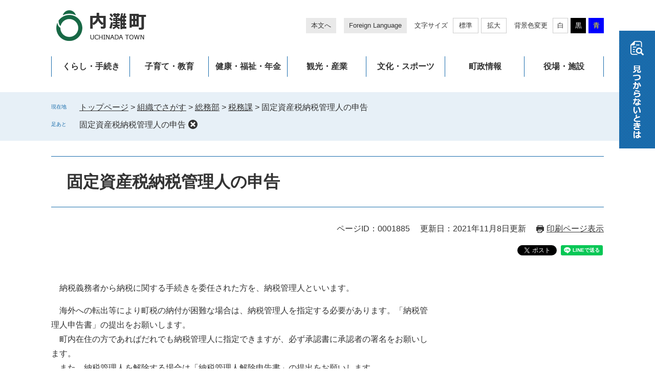

--- FILE ---
content_type: text/html
request_url: https://www.town.uchinada.lg.jp/soshiki/zeimu/1885.html
body_size: 21599
content:
<?xml version="1.0" encoding="utf-8" standalone="no"?>
<!DOCTYPE html PUBLIC "-//W3C//DTD XHTML 1.0 Transitional//EN" "http://www.w3.org/TR/xhtml1/DTD/xhtml1-transitional.dtd">
<html xmlns="http://www.w3.org/1999/xhtml" xml:lang="ja" lang="ja">
<head>
	<!-- Google tag (gtag.js) -->
<script type="text/JavaScript" async src="https://www.googletagmanager.com/gtag/js?id=G-SK2NV9B8MB"></script>
<script type="text/JavaScript">
  window.dataLayer = window.dataLayer || [];
  function gtag(){dataLayer.push(arguments);}
  gtag('js', new Date());
  gtag('config', 'G-SK2NV9B8MB');
  gtag('config', 'UA-21579268-1');
</script>
	<meta http-equiv="X-UA-Compatible" content="IE=edge" />
	<meta http-equiv="Content-Type" content="text/html; charset=utf-8" />
	<meta http-equiv="Content-Language" content="ja" />
	<meta http-equiv="Content-Style-Type" content="text/css" />
	<meta http-equiv="Content-Script-Type" content="text/javascript" />
	<meta name="keywords" content="内灘,内灘町,土地,家屋,固定資産,不動産,納税,納税管理人," />
	<meta name="description" content="石川県河北郡内灘町の公式ホームページ。内灘町からのお知らせ、イベント案内、手続き・申請・業務案内、役場・施設などさまざまな情報をお知らせ。" />
	
	<meta name="viewport" content="width=device-width, initial-scale=1.0" />
	<title>固定資産税納税管理人の申告 - 内灘町公式ホームページ</title>
	<link rel="shortcut icon" href="/favicon.ico" type="image/vnd.microsoft.icon" />
<link rel="icon" href="/favicon.ico" type="image/vnd.microsoft.icon" />
<link rel="apple-touch-icon" href="/apple-touch-icon.png" />
<link rel="stylesheet" type="text/css" media="print" href="/ssi/css/print.css" />
<script type="text/javascript" src="/ssi/js/escapeurl.js"></script>
<script type="text/javascript" src="/ssi/js/jquery.js"></script>
<script type="text/javascript" src="/ssi/js/jquery-migrate.js"></script>
<script type="text/javascript" src="/ssi/js/common.js"></script>
<script type="text/javascript" src="/ssi/js/s-google.js"></script>
<script type="text/javascript" src="/ssi/js/search-open-page-id.js"></script>
<script type="text/javascript" src="/ssi/js/search-trend.js"></script>
<script type="text/javascript" src="/ssi/js/last-page-parts-load-1.js"></script>
<script type="text/javascript" src="/ssi/js/footstep.js"></script>
<link rel="stylesheet" type="text/css" href="/ssi/css/footstep.css" />
	<style type="text/css" media="all">
		@import url("/ssi/css/detail.css");
	</style>
	
</head>
<body>

<div id="fb-root"></div>
<script type="text/javascript" async defer crossorigin="anonymous" src="https://connect.facebook.net/ja_JP/sdk.js#xfbml=1&amp;version=v10.0" nonce="XpGfALhr"></script>
<!-- レコメンドここから -->
<script type="text/javascript" src="/ssi/js/recommend.js"></script>
<iframe style="display:none;" id="oProxy" src="https://wwwc.netcrew-analysis.jp/recommend/proxy.html" title="レコメンド情報"></iframe>
<!-- レコメンドここまで -->
<div class="detail side2">
	<!-- コンテナここから -->
	<div id="container">
		<span class="hide" id="pagetop">ページの先頭です。</span>
		<span class="hide"><a href="#skip">メニューを飛ばして本文へ</a></span>

		<!-- ヘッダここから -->
		<div id="header">
			<div id="spm_wrap"><div id="spm_wrap_box"><button type="button" id="spm_menu"><span class="hide">メニュー</span></button><button type="button" id="spm_search"><span class="hide">検索</span></button></div></div>
<div id="header_box" class="floating_header">
	<!-- header2ここから -->
	<div id="header2">
		<div id="he_left">
			<div id="logo"><a href="/"><img src="/img/common/logo.png" alt="内灘町公式ホームページ" width="180" height="64" /></a></div>
		</div>
		<div id="he_right">
			<noscript><p>JavaScriptが無効のため、文字の大きさ・背景色を変更する機能を使用できません。</p></noscript>
			<!-- リンクここから -->
			<ul id="header_link">
				<li class="h_main"><a href="#skip">本文へ</a></li><!--
				--><li class="h_lang"><a href="/soshiki/soumu/5903.html" lang="en">Foreign Language</a></li><!--
				--><li class="h_support">
					<dl id="moji_size"><!-- 文字の大きさ変更ここから -->
						<dt>文字サイズ</dt><!--
						--><dd><a id="moji_default" href="javascript:fsc('default');" title="文字サイズを標準にする">標準</a></dd><!--
						--><dd><a id="moji_large" href="javascript:fsc('larger');" title="文字サイズを拡大する">拡大</a></dd>
					<!-- 文字の大きさ変更ここまで --></dl><!--
					--><dl id="haikei_color"><!-- 背景の変更ここから -->
						<dt>背景色変更</dt><!--
						--><dd><a id="haikei_white" href="javascript:SetCss(1);" title="背景色を白色に変更する">白</a></dd><!--
						--><dd><a id="haikei_black" href="javascript:SetCss(2);" title="背景色を黒色に変更する">黒</a></dd><!--
						--><dd><a id="haikei_blue"  href="javascript:SetCss(3);" title="背景色を青色に変更する">青</a></dd>
					<!-- 背景の変更ここまで --></dl>
				</li>
			</ul>
			<!-- リンクここまで -->
			<!-- グローバルメニュー全体ここから -->
<div id="top_search">
	<div id="top_search_box">
		<div id="header_link_home">
			<a href="/"><img src="/img/common/logo_floating.png" alt="内灘町公式ホームページ" width="140" height="48" /></a>
		</div>
		<!-- グローバルメニューここから -->
		<div id="gnav_wrap">
			<ul id="gnav">
				<li id="gnav1" class="pulldown_box">
					<div class="p_menu_ttl">
						<a href="/life/1/">くらし・手続き</a>
					</div>
					<div class="p_menu_box">
						<ul>
							<li><a href="/life/1/1/">住民票・戸籍・証明</a></li>
							<li><a href="/life/1/2/">防災</a></li>
							<li><a href="/life/1/3/">消防・救急</a></li>
							<li><a href="/life/1/4/">生活環境</a></li>
							<li><a href="/life/1/5/">道路・公園</a></li>
							<li><a href="/life/1/6/">税金</a></li>
							<li><a href="/life/1/7/">ごみ・リサイクル・衛生</a></li>
							<li><a href="/life/1/8/">上下水道</a></li>
							<li><a href="/life/1/9/">地域コミュニティ</a></li>
							<li><a href="/life/1/10/">墓地</a></li>
						</ul>
					</div>
				</li>
				<li id="gnav2" class="pulldown_box">
					<div class="p_menu_ttl">
						<a href="/life/2/">子育て・教育</a>
					</div>
					<div class="p_menu_box">
						<ul>
							<li><a href="/life/2/11/">出産・子育て</a></li>
							<li><a href="/life/2/12/">保育・教育</a></li>
						</ul>
					</div>
				</li>
				<li id="gnav3" class="pulldown_box">
					<div class="p_menu_ttl">
						<a href="/life/3/">健康・福祉・年金</a>
					</div>
					<div class="p_menu_box">
						<ul>
							<li><a href="/life/3/13/">新型コロナウイルス感染症</a></li>
							<li><a href="/life/3/14/">健康</a></li>
							<li><a href="/life/3/15/">福祉</a></li>
							<li><a href="/life/3/16/">保険・年金</a></li>
							<li><a href="/life/3/17/">医療</a></li>
						</ul>
					</div>
				</li>
				<li id="gnav4" class="pulldown_box">
					<div class="p_menu_ttl">
						<a href="/life/4/">観光・産業</a>
					</div>
					<div class="p_menu_box">
						<ul>
							<li><a href="/life/4/18/">観光・特産</a></li>
							<li><a href="/life/4/19/">移住・定住</a></li>
							<li><a href="/life/4/20/">入札・契約</a></li>
							<li><a href="/life/4/21/">産業</a></li>
						</ul>
					</div>
				</li>
				<li id="gnav5" class="pulldown_box">
					<div class="p_menu_ttl">
						<a href="/life/5/">文化・スポーツ</a>
					</div>
					<div class="p_menu_box">
						<ul>
							<li><a href="/life/5/22/">生涯学習・スポーツ</a></li>
							<li><a href="/life/5/23/">文化</a></li>
						</ul>
					</div>
				</li>
				<li id="gnav6" class="pulldown_box">
					<div class="p_menu_ttl">
						<a href="/life/6/">町政情報</a>
					</div>
					<div class="p_menu_box">
						<ul>
							<li><a href="/life/6/24/">ようこそ町長室へ</a></li>
							<li><a href="/life/6/25/">議会</a></li>
							<li><a href="/life/6/26/">内灘町について</a></li>
							<li><a href="/life/6/27/">統計情報</a></li>
							<li><a href="/life/6/28/">広報・広聴</a></li>
							<li><a href="/life/6/29/">財政</a></li>
							<li><a href="/life/6/30/">人事・採用・職員</a></li>
							<li><a href="/life/6/31/">選挙</a></li>
							<li><a href="/life/6/32/">行政</a></li>
							<li><a href="/life/6/34/">デジタル化推進</a></li>
						</ul>
					</div>
				</li>
				<li id="gnav7" class="pulldown_box">
					<div class="p_menu_ttl">
						<a href="/soshiki/">役場・施設</a>
					</div>
				</li>
			</ul>
		</div>
		<!-- グローバルメニューここまで -->
	</div>
</div>
<!-- グローバルメニュー全体ここまで -->
		</div>
	</div>
	<!-- header2ここまで -->
</div>
<div id="mitsukaranai_menu">
	<div id="mitsukaranai_menu_btn">
		<a href="javascript:void(0)" onclick="javascript:return false;" onkeypress="javascript:return false;" id="mitsukaranai_menu_open"><img src="/img/common/btn_search.png" alt="見つからないときは" width="70" height="230" /></a>
	</div>
	<div id="mitsukaranai_menu_box">
		<div id="mitsukaranai_menu_box2">
			<!-- キーワード検索ここから -->
			<div id="top_search_keyword_wrap">
				<!-- 検索ここから -->
				<div id="top_search_keyword">
					<div class="search_ttl">キーワード検索</div>
					<!-- Googleカスタム検索ここから -->
					<form action="/search.html" method="get" id="cse-search-box" name="cse-search-box">
						<input type="hidden" name="cx" value="6518ef593fd850c7c" /><!--
						--><input type="hidden" name="cof" value="FORID:11" /><!--
						--><input type="hidden" name="ie" value="UTF-8" /><!--
						--><label for="tmp_query"><span class="hide">Googleカスタム検索</span></label><!--
						--><input type="text" name="q" value="" id="tmp_query" /><!--
						--><input type="submit" value="検索" id="submit" name="sa" />
					</form>
					<script type="text/javascript" src="https://www.google.com/coop/cse/brand?form=cse-search-box"></script>
					<!-- Googleカスタム検索ここまで -->
				</div>
				<!-- 検索ここまで -->
				<!-- ページID検索ここから -->
				<div id="top_search_page_id">
					<div class="search_ttl">ページID検索</div>
					<div class="search_box_wrap">
						<div id="open_page_id_box">
							<label for="open_page_id"><span class="hide">ページIDを入力</span></label>
							<div id="open_page_id_form">
								<input type="text" id="open_page_id" name="open_page_id" value="" /><!--
								--><input type="submit" value="表示" id="open_page_id_submit" name="open_page_id_submit" onclick="javascript:search_open_page_id();" onkeypress="javascript:search_open_page_id();" />
							</div>
							<div id="open_page_id_message"></div>
						</div>
						<div class="search_about_link">
							<a href="#">ページID<br />検索とは</a>
						</div>
					</div>
				</div>
				<!-- ページID検索ここまで -->
			</div>
			<!-- キーワード検索ここまで -->
			<!-- 注目ワードここから -->
			<div id="search_trend_word_wrap">
				<div id="search_trend_word">
					<div id="search_trend_word_ttl"><span>注目ワード</span></div>
					<p>ふるさと納税
空き家バンク
移住定住促進
防災行政無線「アラートQ」</p>
				</div>
			</div>
			<!-- 注目ワードここまで -->
			<!-- 検索メニューここから -->
			<div id="top_search_menu_list">
				<ul>
					<li class="icon_soshiki"><a href="/soshiki/">組織でさがす</a></li>
					<li class="icon_calendar"><a href="/calendar/">カレンダーでさがす</a></li>
					<li class="icon_faq"><a href="/life/sub/8/">ご意見・ご要望</a></li>
				</ul>
			</div>
			<!-- 検索メニューここまで -->
			<!-- 検索メニュー2ここから -->
			<div id="top_search_menu_list2">
				<ul>
					<li><a href="/life/3/17/68/"><img src="/img/common/img_search_kyujitsu.jpg" alt="休日当番医の画像" width="200" height="100" /><span>休日当番医</span></a></li>
					<li><a href="/site/bosai/"><img src="/img/common/img_search_bosai.jpg" alt="防災・災害情報の画像" width="200" height="100" /><span>防災・災害情報</span></a></li>
					<li><a href="https://fire.city.kanazawa.ishikawa.jp/uchinada/index.html" target="_blank"><img src="/img/common/img_search_dispatch.jpg" alt="消防出動状況の画像" width="200" height="100" /><span>消防出動状況</span></a><span class="external_link_text">＜外部リンク＞</span></li>
					<li><a href="http://www6.town.uchinada.lg.jp/webapps/www/camera_system/index.jsp" target="_blank"><img src="/img/common/img_search_live.jpg" alt="ライブカメラの画像" width="200" height="100" /><span>ライブカメラ</span></a><span class="external_link_text">＜外部リンク＞</span></li>
				</ul>
			</div>
			<!-- 検索メニュー2ここまで -->
			<button type="button" id="mitsukaranai_menu_close"><span>とじる</span></button>
		</div>
	</div>
</div>
		</div>
		<!-- ヘッダここまで -->

		<!-- ぱんくずナビここから -->
		<div id="pankuzu_wrap">
			<!-- [[pankuzu_start]] -->
			<div class="pankuzu">
				<span class="icon_current">現在地</span>
				<span class="pankuzu_class pankuzu_class_top"><a href="/">トップページ</a></span>
				<span class="pankuzu_mark"> &gt; </span>
				<span class="pankuzu_class"><a href="/soshiki/">組織でさがす</a></span>
				<span class="pankuzu_mark"> &gt; </span>
				<span class="pankuzu_class"><a href="/soshiki/2.html">総務部</a></span>
				<span class="pankuzu_mark"> &gt; </span>
				<span class="pankuzu_class"><a href="/soshiki/zeimu/">税務課</a></span>
				<span class="pankuzu_mark"> &gt; </span>
				<span class="pankuzu_class pankuzu_class_current">固定資産税納税管理人の申告</span>
			</div>
			<!-- [[pankuzu_end]] -->
			<!-- [[pankuzu2_start]] --><!-- [[pankuzu2_end]] -->
			<!-- [[pankuzu_life_start]] --><!-- [[pankuzu_life_end]] -->
		</div>
		<!-- ぱんくずナビここまで -->

		<div id="mymainback_header">
			<div id="main_header">
				<h1>固定資産税納税管理人の申告</h1>
			</div>

			<div id="content_header">
				<div>
					<span class="open_page_id">ページID：0001885</span>
					<span class="date">更新日：2021年11月8日更新</span>
					<span class="link_print"><a id="print_mode_link" href="javascript:print_normal();">印刷ページ表示</a></span>
				</div>
				<div class="sns_button_wrap">
	<div class="sns_button_tw"><a href="https://twitter.com/share" class="twitter-share-button">Tweet</a><span class="external_link_text">＜外部リンク＞</span><script type="text/javascript">!function(d,s,id){var js,fjs=d.getElementsByTagName(s)[0],p=/^http:/.test(d.location)?'http':'https';if(!d.getElementById(id)){js=d.createElement(s);js.id=id;js.src=p+'://platform.twitter.com/widgets.js';fjs.parentNode.insertBefore(js,fjs);}}(document, 'script', 'twitter-wjs');</script></div>
	<div class="sns_button_fb"><script type="text/javascript">document.write('<div class="fb-like" data-href="'+htmlspecialchars_URL(location.href)+'" data-layout="button" data-action="like" data-size="small" data-show-faces="false" data-share="true"></div>');</script></div>
	<div class="sns_button_ln"><script type="text/javascript">document.write('<div class="line-it-button" data-lang="ja" data-type="share-a" data-ver="3" data-url="'+htmlspecialchars_URL(location.href)+'" data-color="default" data-size="small" data-count="false" style="display: none;"></div>');</script><script type="text/javascript" src="https://www.line-website.com/social-plugins/js/thirdparty/loader.min.js" async="async" defer="defer"></script></div>
</div>
			</div>
		</div>

		<div id="mymainback">

			<!-- メインここから -->
			<div id="main">
				<div id="main_a">
					<hr class="hide" />
					<p class="hide" id="skip">本文</p>

					<!-- main_bodyここから -->
					<div id="main_body">

						
						<div class="detail_free" ><p class="line3">　納税義務者から納税に関する手続きを委任された方を、納税管理人といいます。</p>

<p class="line3">　海外への転出等により町税の納付が困難な場合は、納税管理人を指定する必要があります。「納税管理人申告書」の提出をお願いします。<br />
　町内在住の方であればだれでも納税管理人に指定できますが、必ず承認書に承認者の署名をお願いします。<br />
　また、納税管理人を解除する場合は「納税管理人解除申告書」の提出をお願いします。</p>

<p class="line3">&nbsp;</p>

<pre><a href="/uploaded/attachment/3902.pdf">納税管理人申告書 [PDFファイル／34KB]</a> 
</pre>

<p><a href="/uploaded/attachment/3898.pdf">納税管理人解除申告書 [PDFファイル／22KB]</a></p>
</div>

<div id="section_footer">
	<div id="section_footer_ttl"><h2>このページに関するお問い合わせ先</h2></div>
	<div id="section_footer_detail">
		<span class="sf_name"><a href="/soshiki/zeimu/">税務課</a></span><span class="sf_name2">固定資産税担当</span><br />
		<span class="sf_zip">〒920-0292</span><span class="sf_address">石川県河北郡内灘町字大学1丁目2番地1</span><br />
		<span class="sf_tel">Tel：076-286-6706</span>
		<span class="sf_fax">Fax：076-286-6709</span>
		<div class="sf_email"><a href="https://www.town.uchinada.lg.jp/form/detail.php?sec_sec1=3&amp;inq=03&lif_id=1885">メールでのお問い合わせはこちら</a></div>
	</div>
</div>
<div class="pdf_download">
	<div class="pdf_img"><a href="https://get.adobe.com/jp/reader/"><img src="/uploaded/library/get_adobe_reader.png" width="158" height="39" alt="Adobe Reader" /></a><span class="external_link_text">＜外部リンク＞</span></div>
	<div class="tenpu_txt">
		PDF形式のファイルをご覧いただく場合には、Adobe社が提供するAdobe Readerが必要です。<br />
		Adobe Readerをお持ちでない方は、バナーのリンク先からダウンロードしてください。（無料）
	</div>
</div>
<!-- [[add-template-windowsmediaplayer]] -->


						
						

					</div>
					<!-- main_bodyここまで -->

				</div>
			</div>
			<!-- メインここまで -->
			<hr class="hide" />

			<!-- サイドバー1ここから -->
			<!-- サイドバー1ここまで -->

			<!-- サイドバー2ここから -->
			<div id="sidebar2">

				<!-- レコメンドここから -->
				<div id="recommend_tag" style="display: none;">
					<div id="sidebar_recommend">
						<div id="recommend_title"><h2><span>このページを見ている人は</span><span>こんなページも見ています</span></h2></div>
						<!-- [[recommend_tag]] -->
					</div>
				</div>
				<!-- レコメンドここまで -->

				<!-- AIレコメンドここから -->
				<!-- AIレコメンドここまで -->

			</div>
			<!-- サイドバー2ここまで -->

		</div><!-- 3カラム終わり -->

		<!-- フッタここから -->
		<div id="footer">
			<div id="footer_link_pagetop">
	<a href="#pagetop"><img src="/img/common/btn_pagetop.png" alt="このページの先頭へ" width="100" height="68" /></a>
</div>
			<div id="footer_box_bg">
	<div id="footer_box">
		<!-- フッターメニューここから -->
		<div id="footer_link">
	<ul>
		<li><a href="/sitemap.html">サイトマップ</a></li>
		<li><a href="/soshiki/soumu/5907.html">著作権について</a></li>
		<li><a href="/soshiki/soumu/5908.html">免責事項</a></li>
		<li><a href="/soshiki/soumu/5909.html">情報セキュリティーポリシー</a></li>
	</ul>
</div>
		<!-- フッターメニューここまで -->
		<div id="author_info">
			<div id="footer_bnr_sdgs">
				<img src="/img/common/bnr_sdgs.png" alt="内灘町はSDGｓに取り組んでいます。" width="190" height="70" />
			</div>
			<div id="author_box">
				<div id="author_name">
					<span class="f_author">内灘町役場</span>
					<span class="f_number">法人番号3000020173657</span>
				</div>
				<div class="f_address">〒920-0292　石川県河北郡内灘町字大学1丁目2番地1</div>
				<div class="f_contact"><span>Tel : 076-286-1111</span>
<span>Fax : 076-286-0617</span></div>
				<div class="f_detail">開庁時間：午前8時30分から午後5時15分<br />
閉庁日：土曜日・日曜日・祝日・年末年始（12月29日から翌年の1月3日）</div>
			</div>
			<ul>
				<li class="icon_mail"><a href="/ques/questionnaire.php?openid=4">メールでのお問い合わせ</a></li>
				<li class="icon_tel"><a href="/soshiki/">役場・施設への連絡先一覧</a></li>
			</ul>
		</div>
		<div id="copyright"><p lang="en">Copyright UCHINADA Town All Rights Reserved</p></div>
	</div>
</div>
		</div>
		<!-- フッタここまで -->

	</div>
	<!-- コンテナここまで -->
</div>


</body>
</html>

--- FILE ---
content_type: text/css
request_url: https://www.town.uchinada.lg.jp/ssi/css/parts.css
body_size: 55432
content:
@charset "utf-8";

/********** 1 共通 **********/

/* float clear */
.cf::before,
.cf::after {
	content: "";
	display: table;
}
.cf::after {
	clear: both;
}
/* For IE 6/7 (trigger hasLayout) */
.cf {
	zoom: 1;
}

/* スマートフォン用 */
#viewPCMode {
	display: none;
}
#sp_page_index_link_wrap {
	display: none;
}
#spm_wrap {
	display: none;
}
.sp_button {
	display: none;
}

/* レスポンシブアコーディオン用 */
.acc_title + input {
	display: none;
}
.acc_icon {
	display: none;
}

/* 隠す */
.hide {
	display: block;
	width: 0px;
	height: 0px;
	margin: 0px;
	padding: 0px;
	clip: rect(0,0,0,0);
	overflow: hidden;
}
hr.hide {
	border: none;
}

/* Googlemap */
.gglmap {
	position: relative;
	padding-top: 30px;
	padding-bottom: 56.25%;
	height: 0px;
	overflow: hidden;
}
.gglmap iframe,
.gglmap object,
.gglmap embed {
	position: absolute;
	top: 0px;
	left: 0px;
	width: 100%;
	height: 100%;
}

/* iOSでのボタンデザインをリセット */
input[type="button"],
input[type="submit"],
button {
	-webkit-appearance: none;
	   -moz-appearance: none;
		appearance: none;
	border-radius: 0;
	cursor: pointer;
	color: inherit;
	font-weight: normal;
	font-style: normal;
}

/* telリンク無効 */
.open_page_id a[href^="tel:"],
.f_number a[href^="tel:"] {
	text-decoration: none !important;
	color: currentColor !important;
	pointer-events: none !important;
}

/* 承認枠 */
#approval_table {
	font-size: 1.4rem;
}

/********** 2 基本設定 **********/

/* フォント */
body,
button,
input[type="button"],
input[type="submit"],
input[type="text"],
textarea,
select {
	font-family: Meiryo, メイリオ, 'Hiragino Kaku Gothic ProN', 'ヒラギノ角ゴ ProN W3', Osaka, 'MS PGothic', sans-serif;
	font-size: 1.6rem;
	line-height: 1.5;
}
em {
	font-family: 'Hiragino Kaku Gothic ProN', 'ヒラギノ角ゴ ProN W3', Osaka, 'MS PGothic', sans-serif;
}

.mincho {
	font-family: '游明朝', 'Yu Mincho', '游明朝体', 'YuMincho', 'ヒラギノ明朝 Pro W3', 'Hiragino Mincho Pro', 'HiraMinProN-W3', serif;
}

/* 基本の文字色 */
body {
	color: #333333;
}

/* リンク */
a:link {
	color: #333333;
	text-decoration: underline;
}
a:visited {
	color: #551a8b;
	text-decoration: underline;
}
a:active {
	color: #333333;
	text-decoration: none;
}
a:hover,
a:focus {
	color: #333333;
	text-decoration: none;
}

a img {
	border: none;
	-webkit-transition: opacity 0.5s;
	-o-transition: opacity 0.5s;
	transition: opacity 0.5s;
}
a:hover img,
a:focus img {
	opacity: 0.7;
}

button,
input[type="button"],
input[type="submit"] {
	-webkit-transition: opacity 0.5s;
	-o-transition: opacity 0.5s;
	transition: opacity 0.5s;
}
button:hover,
button:focus,
input[type="button"]:hover,
input[type="button"]:focus,
input[type="submit"]:hover,
input[type="submit"]:focus {
	opacity: 0.7;
}

/* 外部リンク */
.external_link_text {
	display: none;
}

/* 基本タグ */
p {
	margin: 1em 0px;
	word-wrap: break-word;
	word-break: normal;
}

hr {
	clear: both;
}

/********** 3 ヘッダ **********/

/* ヘッダ */
#header2 {
	width: 1080px;
	margin: 0px auto;
	position: relative;
}

#he_left {
	width: 180px;
	position: absolute;
	top: 18px;
	left: 8px;
}
#he_left h1 {
	margin: 0px;
}
#he_left a {
	display: block;
}
#he_left img {
	max-width: 100%;
	height: auto;
}

#he_right {
	text-align: right;
	padding-bottom: 20px;
}

/* ヘッダメニュー */
ul#header_link {
	margin: 0px 0px 0px 200px;
	padding: 35px 0px 20px;
	list-style: none;
}
ul#header_link li {
	display: inline-block;
	vertical-align: top;
	margin: 0px 0px 15px 15px;
}
ul#header_link li:first-child {
	margin-left: 0px;
}
ul#header_link li > a {
	display: block;
	background: #e9e9e9;
	color: #333333;
	font-size: 1.3rem;
	line-height: 1.6rem;
	text-decoration: none;
	padding: 7px 10px;
}
ul#header_link li > a:hover,
ul#header_link li > a:focus {
	text-decoration: underline;
}

/* 閲覧補助機能 */
.h_support dl {
	display: inline-block;
	vertical-align: top;
	margin: 0px 0px 0px 15px;
	padding: 0px;
}
.h_support dl:first-child {
	margin-left: 0px;
}
.h_support dl dt {
	display: inline-block;
	vertical-align: top;
	margin: 0px;
	padding: 7px 5px 7px 0px;
	font-size: 1.3rem;
	line-height: 1.6rem;
}
.h_support dl dd {
	display: inline-block;
	vertical-align: top;
	margin: 0px 0px 0px 5px;
	padding: 0px;
}
.h_support dl dd a {
	display: block;
	border: 1px solid #cccccc;
	background: #ffffff;
	color: #333333;
	padding: 6px 7px 6px 8px;
	font-size: 1.3rem;
	line-height: 1.6rem;
	text-decoration: none;
}
.h_support dl dd a:hover,
.h_support dl dd a:focus {
	text-decoration: underline;
}

.h_support dl dd a#moji_default,
.h_support dl dd a#moji_large {
	padding: 6px 11px;
}

.h_support dl dd a#haikei_white {
	border-color: #cccccc;
	background: #ffffff !important;
	color: #333333 !important;
}
.h_support dl dd a#haikei_black {
	border-color: #000000;
	background: #000000 !important;
	color: #ffffff !important;
}
.h_support dl dd a#haikei_blue {
	border-color: #0000ff;
	background: #0000ff !important;
	color: #ffff00 !important;
}

/* グローバルメニュー */
#header_link_home {
	display: none;
}

ul#gnav {
	margin: 0px;
	padding: 0px;
	list-style: none;
	width: 100%;
	display: table;
	table-layout: fixed;
}
ul#gnav li.pulldown_box {
	display: table-cell;
	vertical-align: bottom;
	position: relative;
}
ul#gnav li.pulldown_box::before {
	content: '';
	display: block;
	width: 1px;
	height: 40px;
	background: #196cac;
	color: #ffffff;
	position: absolute;
	top: 50%;
	left: 0px;
	-webkit-transform: translateY(-50%);
	    -ms-transform: translateY(-50%);
	        transform: translateY(-50%);
}
ul#gnav li.pulldown_box:last-child::after {
	content: '';
	display: block;
	width: 1px;
	height: 40px;
	background: #196cac;
	color: #ffffff;
	position: absolute;
	top: 50%;
	right: 0px;
	-webkit-transform: translateY(-50%);
	    -ms-transform: translateY(-50%);
	        transform: translateY(-50%);
}

ul#gnav li.pulldown_box .p_menu_ttl {
	padding: 10px 0px;
}

ul#gnav li.pulldown_box .p_menu_ttl a {
	display: block;
	background: #ffffff;
	color: #333333;
	font-size: 1.6rem;
	font-weight: bold;
	line-height: 2rem;
	text-decoration: none;
	margin: -10px 0px;
	padding: 20px 0px;
	text-align: center;
/*	-webkit-transition: background 0.5s;
	-o-transition:background 0.5s;
	transition: background 0.5s;*/
}
ul#gnav li.pulldown_box .p_menu_ttl a:hover,
ul#gnav li.pulldown_box .p_menu_ttl a:focus,
ul#gnav li.pulldown_box.current .p_menu_ttl a {
	background: #266cae;
	color: #ffffff;
}
ul#gnav li#gnav7.pulldown_box .p_menu_ttl a:hover,
ul#gnav li#gnav7.pulldown_box .p_menu_ttl a:focus,
ul#gnav li#gnav7.pulldown_box.current .p_menu_ttl a {
	background: #d0d6e0;
	color: #000000;
}

/* グローバルメニュー（プルダウンリスト） */
ul#gnav li.pulldown_box .p_menu_box {
	position: absolute;
	top: 100%;
	left: 0px;
	z-index: 80;
	width: 30.8rem;
	max-width: 1080px;
	max-height: calc(100vh - 16rem);
	overflow: auto;
	-ms-scroll-chaining: none;
	    overscroll-behavior: contain;
	text-align: left;
	-webkit-transform: scaleY(0);
	    -ms-transform: scaleY(0);
	        transform: scaleY(0);
	-webkit-transform-origin: center top;
	    -ms-transform-origin: center top;
	        transform-origin: center top;
}
ul#gnav li.pulldown_box.current .p_menu_box,
ul#gnav li.pulldown_box:hover .p_menu_box {
	-webkit-transform: scaleY(1);
	    -ms-transform: scaleY(1);
	        transform: scaleY(1);
	-webkit-transition: -webkit-transform 0.2s ease-in-out;
	transition: -webkit-transform 0.2s ease-in-out;
	-o-transition: transform 0.2s ease-in-out;
	transition: transform 0.2s ease-in-out;
	transition: transform 0.2s ease-in-out, -webkit-transform 0.2s ease-in-out;
}

ul#gnav li.pulldown_box:nth-child(n+6) .p_menu_box {
	left: auto;
	right: 0px;
}

ul#gnav li.pulldown_box .p_menu_box ul {
	margin: 0px;
	padding: 0px;
	list-style: none;
}
ul#gnav li.pulldown_box .p_menu_box ul li {
	display: block;
	margin-bottom: 1px;
}
ul#gnav li.pulldown_box .p_menu_box ul li:last-child {
	margin-bottom: 0px;
}
ul#gnav li.pulldown_box .p_menu_box ul li a {
	display: block;
	background: rgba(20,68,102,0.9);
	color: #ffffff;
	text-align: left;
	text-decoration: none;
	padding: 18px 40px 18px 30px;
	-webkit-transition: background 0.5s;
	-o-transition: background 0.5s;
	transition: background 0.5s;
	position: relative;
}
ul#gnav li.pulldown_box .p_menu_box ul li a:hover,
ul#gnav li.pulldown_box .p_menu_box ul li a:focus {
	background: #144466;
}
ul#gnav li.pulldown_box .p_menu_box ul li a::before {
	content: '';
	display: block;
	width: 8px;
	height: 8px;
	border: 2px solid;
	border-left: none;
	border-bottom: none;
	-webkit-box-sizing: border-box;
	        box-sizing: border-box;
	position: absolute;
	right: 22px;
	top: 50%;
	-webkit-transform: translateY(-50%) rotate(45deg);
	    -ms-transform: translateY(-50%) rotate(45deg);
	        transform: translateY(-50%) rotate(45deg);
}

@media screen and (max-height: 399px) {
	ul#gnav li.pulldown_box .p_menu_box {
		display: none !important;
	}
}
/* グローバルメニュー（プルダウンリスト） ここまで */

/* グローバルメニュー（フローティング） */
@media screen and (min-width: 1080px) and (min-height: 400px) {

	#header {
		min-height: 180px;
	}

	#top_search {
		position: static;
		top: -120px;
		-webkit-transition: top 0.5s ease-in-out;
		-o-transition: top 0.5s ease-in-out;
		transition: top 0.5s ease-in-out;
	}

	.header_fixed #top_search {
		position: fixed;
		top: 0px;
		left: 0px;
		z-index: 100;
		width: 100%;
		background: #ffffff;
		border-bottom: 1px solid #d0d6e0;
	}

	.header_fixed #top_search_box {
		width: 1080px;
		margin: 0px auto;
		position: relative;
	}
	.header_fixed #header_link_home {
		display: block;
		width: 140px;
		position: absolute;
		top: 6px;
		left: 0px;
		z-index: 110;
	}
	.header_fixed #header_link_home a {
		display: block;
	}
	.header_fixed #header_link_home img {
		max-width: 100%;
		height: auto;
	}
	.header_fixed #gnav_wrap {
		margin-left: 150px;
	}
	.header_fixed ul#gnav li.pulldown_box .p_menu_ttl a {
		font-size: 1.5rem;
	}
	.header_fixed ul#gnav li.pulldown_box .p_menu_box {
		display: none !important;
	}

}
/* グローバルメニュー（フローティング） ここまで */

/* グローバルメニュー PC表示改修 ここから */
@media screen and (min-width: 671px) {

	ul#gnav {
		position: relative;
	}

	ul#gnav li.pulldown_box {
		position: static;
	}
	ul#gnav li.pulldown_box::before {
		display: none;
	}
	ul#gnav li.pulldown_box:last-child::after {
		display: none;
	}

	ul#gnav li.pulldown_box .p_menu_ttl a {
		position: relative;
		left: -1px;
		z-index: 1;
		width: calc(100% + 2px);
		background: transparent;
	}
	ul#gnav li.pulldown_box:first-child .p_menu_ttl a {
		left: 0px;
		width: calc(100% + 1px);
	}
	ul#gnav li.pulldown_box:last-child .p_menu_ttl a {
		width: calc(100% + 1px);
	}

	ul#gnav li.pulldown_box .p_menu_ttl a::before {
		content: '';
		display: block;
		width: 1px;
		height: 40px;
		background: #196cac;
		color: #ffffff;
		position: absolute;
		top: 50%;
		left: 0px;
		-webkit-transform: translateY(-50%);
		    -ms-transform: translateY(-50%);
		        transform: translateY(-50%);
	}
	ul#gnav li.pulldown_box:last-child .p_menu_ttl a::after {
		content: '';
		display: block;
		width: 1px;
		height: 40px;
		background: #196cac;
		color: #ffffff;
		position: absolute;
		top: 50%;
		right: 0px;
		-webkit-transform: translateY(-50%);
		    -ms-transform: translateY(-50%);
		        transform: translateY(-50%);
	}
	ul#gnav li.pulldown_box:last-child .p_menu_ttl a:hover::before,
	ul#gnav li.pulldown_box:last-child .p_menu_ttl a:focus::after,
	ul#gnav li.pulldown_box:last-child .p_menu_ttl a:hover::before,
	ul#gnav li.pulldown_box:last-child .p_menu_ttl a:focus::after,
	ul#gnav li.pulldown_box.current:last-child .p_menu_ttl a::before,
	ul#gnav li.pulldown_box.current:last-child .p_menu_ttl a::after {
		display: none;
	}

	ul#gnav li.pulldown_box .p_menu_box,
	ul#gnav li.pulldown_box:nth-child(n+6) .p_menu_box {
		width: 1080px;
		left: 0px;
		right: auto;
	}
	ul#gnav li.pulldown_box .p_menu_box ul {
		display: -webkit-box;
		display: -ms-flexbox;
		display: flex;
		-ms-flex-wrap: wrap;
		    flex-wrap: wrap;
		-webkit-box-pack: start;
		    -ms-flex-pack: start;
		        justify-content: flex-start;
		-webkit-box-align: stretch;
		    -ms-flex-align: stretch;
		        align-items: stretch;
		background: rgba(1,92,165,0.9);
		color: #ffffff;
		padding: 20px 10px 10px 20px;
	}
	ul#gnav li.pulldown_box .p_menu_box ul li,
	ul#gnav li.pulldown_box .p_menu_box ul li:last-child {
		display: inline-block;
		vertical-align: top;
		width: calc(25% - 10px);
		margin: 0px 10px 10px 0px;
	}
	ul#gnav li.pulldown_box .p_menu_box ul li a {
		background: #ffffff;
		color: #333333;
	}
	ul#gnav li.pulldown_box .p_menu_box ul li a:hover,
	ul#gnav li.pulldown_box .p_menu_box ul li a:focus {
		background: rgba(255,255,255,0.9);
	}

}
/* グローバルメニュー PC表示改修 ここまで */

/* 見つからないときは */
#mitsukaranai_menu {
	position: fixed;
	top: 60px;
	right: 0px;
	z-index: 100;
}

#mitsukaranai_menu_btn {
	width: 70px;
	height: 230px;
	overflow: hidden;
}
#mitsukaranai_menu_btn a {
	display: block;
}
#mitsukaranai_menu.open #mitsukaranai_menu_btn {
	display: none;
}

#mitsukaranai_menu_box {
	display: none;
	-webkit-box-sizing: border-box;
	        box-sizing: border-box;
	width: 1080px;
	min-height: 200px;
	max-height: calc(100vh - 120px);
	overflow: auto;
	-ms-scroll-chaining: none;
	    overscroll-behavior: contain;
	background: url(/img/common/bg_search.png) repeat left top #186ead;
	color: #ffffff;
	padding: 40px 90px;
	position: relative;
}
#mitsukaranai_menu.open #mitsukaranai_menu_box {
	display: block;
}

#mitsukaranai_menu_close {
	display: inline-block;
	border: none;
	background: url(/img/common/icon_close_search.png) no-repeat right center transparent;
	color: inherit;
	font-size: 1.3rem;
	font-weight: bold;
	line-height: 2rem;
	margin: 0px;
	padding: 5px 24px 5px 0px;
	position: absolute;
	top: 20px;
	right: 20px;
	text-align: right;
}

/* キーワード検索・ID検索 */
#top_search_keyword_wrap {
	display: -webkit-box;
	display: -ms-flexbox;
	display: flex;
	-ms-flex-wrap: nowrap;
	    flex-wrap: nowrap;
	-webkit-box-pack: justify;
	    -ms-flex-pack: justify;
	        justify-content: space-between;
	-webkit-box-align: start;
	    -ms-flex-align: start;
	        align-items: flex-start;
}
#top_search_keyword_wrap > div {
	display: inline-block;
	vertical-align: top;
	width: calc(50% - 20px);
}

#top_search_keyword_wrap .search_ttl {
	font-size: 1.8rem;
	font-weight: bold;
	line-height: 1.4;
	margin-bottom: 5px;
}

#tmp_query {
	display: inline-block;
	vertical-align: top;
	width: calc(100% - 100px) !important;
	height: 60px !important;
	border: none !important;
	-webkit-box-sizing: border-box;
	        box-sizing: border-box;
}
#submit {
	display: inline-block;
	vertical-align: top;
	width: 100px;
	height: 60px;
	-webkit-box-sizing: border-box;
	        box-sizing: border-box;
	border: none;
	background: #8bb6d6;
	color: #333333;
	font-size: 1.7rem;
	font-weight: bold;
	line-height: 2rem;
	padding: 20px 0px;
	text-align: center;
}

#top_search_keyword_wrap .search_box_wrap {
	display: -webkit-box;
	display: -ms-flexbox;
	display: flex;
	-ms-flex-wrap: nowrap;
	    flex-wrap: nowrap;
	-webkit-box-pack: justify;
	    -ms-flex-pack: justify;
	        justify-content: space-between;
	-webkit-box-align: start;
	    -ms-flex-align: start;
	        align-items: flex-start;
}
#top_search_keyword_wrap .search_box_wrap > div {
	display: inline-block;
	vertical-align: top;
}

#open_page_id_box {
	width: calc(100% - 110px);
}
#open_page_id {
	display: inline-block;
	vertical-align: top;
	width: calc(100% - 100px);
	height: 60px;
	border: none;
	-webkit-box-sizing: border-box;
	        box-sizing: border-box;
}
#open_page_id_submit {
	display: inline-block;
	vertical-align: top;
	width: 100px;
	height: 60px;
	-webkit-box-sizing: border-box;
	        box-sizing: border-box;
	border: none;
	background: #8bb6d6;
	color: #333333;
	font-size: 1.7rem;
	font-weight: bold;
	line-height: 2rem;
	padding: 20px 0px;
	text-align: center;
}
#open_page_id_message {
	margin-top: 5px;
}
#open_page_id_message:empty {
	margin-top: 0px;
}

#top_search_keyword_wrap .search_about_link {
	width: 100px;
}
#top_search_keyword_wrap .search_about_link a {
	display: block;
	background: url(/img/common/bg_page_id.png) no-repeat center center #e7f0f7;
	color: #333333;
	font-size: 1.4rem;
	line-height: 1.6rem;
	text-decoration: none;
	text-align: center;
	padding: 15px 0px 13px;
}
#top_search_keyword_wrap .search_about_link a:hover,
#top_search_keyword_wrap .search_about_link a:focus {
	text-decoration: underline;
}

/* 注目ワード */
#search_trend_word_wrap {
	background: #e7f0f7;
	color: #333333;
	margin-top: 30px;
	padding: 20px 5px 10px 20px;
}
#search_trend_word {
	display: -webkit-box;
	display: -ms-flexbox;
	display: flex;
	-ms-flex-wrap: nowrap;
	    flex-wrap: nowrap;
	-webkit-box-pack: justify;
	    -ms-flex-pack: justify;
	        justify-content: space-between;
	-webkit-box-align: start;
	    -ms-flex-align: start;
	        align-items: flex-start;
}
#search_trend_word_ttl {
	display: inline-block;
	vertical-align: top;
	width: 150px;
}
#search_trend_word_ttl span {
	display: block;
	font-size: 1.8rem;
	font-weight: bold;
	line-height: 2rem;
	background: url(/img/common/icon_search_trend.png) no-repeat left center transparent;
	color: inherit;
	padding: 7px 0px 3px 38px;
	margin-top: -5px;
}
#search_trend_word p {
	display: inline-block;
	vertical-align: top;
	width: calc(100% - 150px);
	margin: 0px;
}
#search_trend_word p a {
	display: inline-block;
	vertical-align: top;
	margin: 0px 20px 10px 0px;
	color: inherit;
	line-height: 2rem;
	text-decoration: underline;
	cursor: pointer;
}
#search_trend_word p a:hover,
#search_trend_word p a:focus {
	text-decoration: none;
}

/* 検索メニュー */
#top_search_menu_list {
	margin-top: 30px;
}
#top_search_menu_list ul {
	margin: 0px;
	padding: 0px;
	list-style: none;
	display: -webkit-box;
	display: -ms-flexbox;
	display: flex;
	-ms-flex-wrap: nowrap;
	    flex-wrap: nowrap;
	-webkit-box-pack: justify;
	    -ms-flex-pack: justify;
	        justify-content: space-between;
	-webkit-box-align: start;
	    -ms-flex-align: start;
	        align-items: flex-start;
}
#top_search_menu_list ul li {
	display: inline-block;
	vertical-align: top;
	width: 280px;
}
#top_search_menu_list ul li a {
	display: block;
	position: relative;
	border: 1px solid;
	color: inherit;
	background-color: transparent;
	background-repeat: no-repeat;
	background-position: 20px center;
	font-size: 1.6rem;
	font-weight: bold;
	line-height: 2rem;
	padding: 19px 30px 19px 70px;
	text-decoration: none;
}
#top_search_menu_list ul li a:hover,
#top_search_menu_list ul li a:focus {
	text-decoration: underline;
}
#top_search_menu_list ul li a::before {
	content: '';
	display: block;
	width: 8px;
	height: 8px;
	border: 2px solid;
	border-left: none;
	border-bottom: none;
	-webkit-box-sizing: border-box;
	        box-sizing: border-box;
	position: absolute;
	right: 22px;
	top: 50%;
	-webkit-transform: translateY(-50%) rotate(45deg);
	    -ms-transform: translateY(-50%) rotate(45deg);
	        transform: translateY(-50%) rotate(45deg);
}

#top_search_menu_list ul li.icon_soshiki a {
	background-image: url(/img/common/icon_search_soshiki.png);
}
#top_search_menu_list ul li.icon_calendar a {
	background-image: url(/img/common/icon_search_calendar.png);
}
#top_search_menu_list ul li.icon_faq a {
	background-image: url(/img/common/icon_search_faq.png);
}

/* 検索メニュー2 */
#top_search_menu_list2 {
	margin-top: 30px;
}
#top_search_menu_list2 ul {
	margin: 0px;
	padding: 0px;
	list-style: none;
	display: -webkit-box;
	display: -ms-flexbox;
	display: flex;
	-ms-flex-wrap: nowrap;
	    flex-wrap: nowrap;
	-webkit-box-pack: justify;
	    -ms-flex-pack: justify;
	        justify-content: space-between;
	-webkit-box-align: start;
	    -ms-flex-align: start;
	        align-items: flex-start;
}
#top_search_menu_list2 ul li {
	display: inline-block;
	vertical-align: top;
	width: 200px;
}
#top_search_menu_list2 ul li a {
	display: block;
	background: #133163;
	color: #ffffff;
	font-size: 1.8rem;
	font-weight: bold;
	line-height: 2rem;
	text-shadow: 0px 0px 3px #133163, 0px 0px 3px #133163, 0px 0px 3px #133163, 0px 0px 5px #133163, 0px 0px 5px #133163;
	text-decoration: none;
	text-align: center;
	position: relative;
	overflow: hidden;
}
#top_search_menu_list2 ul li a > span {
	display: block;
	width: 100%;
	position: absolute;
	top: 50%;
	left: 50%;
	-webkit-transform: translate(-50%,-50%);
	    -ms-transform: translate(-50%,-50%);
	        transform: translate(-50%,-50%);
}
#top_search_menu_list2 ul li a img {
	width: 100%;
	height: auto;
}

/********** 4 パンくず **********/

/* パンくず */
#pankuzu_wrap {
	background: #e7f0f7;
	padding: 18px 0px 9px;
}
#pankuzu_wrap > div {
	width: 1080px;
	margin: 0px auto 10px;
	-webkit-box-sizing: border-box;
	        box-sizing: border-box;
}
#pankuzu_wrap a {
	color: #333333;
}

.pankuzu {
	position: relative;
	padding-left: 5.5rem;
}
.pankuzu .icon_current {
	display: none;
}
.pankuzu:first-child .icon_current {
	display: block;
	width: 4rem;
	height: 2rem;
	background: none;
	color: #196dac;
	font-size: 1rem;
	line-height: 1.2rem;
	padding: 0.4rem 0px;
	text-align: left;
	-webkit-box-sizing: border-box;
	        box-sizing: border-box;
	position: absolute;
	top: 1px;
	left: 0px;
}

/********** 5 フッタ **********/

/* フッタ */
#footer {
	background: url(/img/common/bg_footer_nami.png) repeat-x center top transparent;
	padding-top: 30px;
	position: relative;
}

#footer_box_bg {
	background: url(/img/common/bg_footer.png) no-repeat left 50% top 20px #196dac;
	color: #ffffff;
}
#footer_box_bg a {
	color: inherit;
}

#footer_box {
	width: 1080px;
	margin: 0px auto;
	padding: 35px 190px 50px;
	-webkit-box-sizing: border-box;
	        box-sizing: border-box;
	text-align: center;
	position: relative;
}

/* フッタメニュー */
#footer_link ul {
	margin: 0px;
	padding: 0px;
	list-style: none;
	display: -webkit-box;
	display: -ms-flexbox;
	display: flex;
	-ms-flex-wrap: wrap;
	    flex-wrap: wrap;
	-webkit-box-pack: center;
	    -ms-flex-pack: center;
	        justify-content: center;
	-webkit-box-align: start;
	    -ms-flex-align: start;
	        align-items: flex-start;
}
#footer_link ul li {
	display: inline-block;
	vertical-align: top;
	line-height: 1.2;
	margin: 0px 15px 10px 0px;
	padding-right: 15px;
	border-right: 1px solid;
}
#footer_link ul li:last-child {
	margin-right: 0px;
	padding-right: 0px;
	border-right: none;
}

/* 管理者情報 */
#footer_bnr_sdgs {
	width: 190px;
	position: absolute;
	top: 35px;
	left: 0px;
}
#footer_bnr_sdgs img {
	max-width: 100%;
	height: auto;
}

#author_box {
	line-height: 1.8;
}
#author_box #author_name {
	padding: 20px 0px 24px;
}
#author_box > div > span {
	display: inline-block;
	vertical-align: top;
	margin-right: 1em;
}
#author_box > div > span.f_author {
	background: url(/img/common/logo_footer.png) no-repeat left center transparent;
	color: inherit;
	font-size: 2.5rem;
	line-height: 1.2;
	display: inline-block;
	vertical-align: middle;
	padding: 0px 0px 0px 35px;
}
#author_box > div > span.f_number {
	font-size: 1.4rem;
	display: inline-block;
	vertical-align: middle;
}

#author_info ul {
	margin: 0px;
	padding: 20px 0px 24px;
	list-style: none;
	display: -webkit-box;
	display: -ms-flexbox;
	display: flex;
	-ms-flex-wrap: wrap;
	    flex-wrap: wrap;
	-webkit-box-pack: center;
	    -ms-flex-pack: center;
	        justify-content: center;
	-webkit-box-align: start;
	    -ms-flex-align: start;
	        align-items: flex-start;
}
#author_info ul li {
	display: inline-block;
	vertical-align: top;
	margin: 0px 25px 10px 0px;
}
#author_info ul li:last-child {
	margin-right: 0px;
}
#author_info ul li a {
	display: block;
	line-height: 2rem;
	 padding: 5px 0px 5px 30px;
}
#author_info ul li.icon_mail a {
	background: url(/img/common/icon_footer_mail.png) no-repeat left center transparent;
}
#author_info ul li.icon_tel a {
	background: url(/img/common/icon_footer_tel.png) no-repeat left center transparent;
}

/* コピーライト */
#copyright p {
	margin: 0px;
	font-size: 1.4rem;
	line-height: 1.2;
}

/* ページトップ（フローティング表示） */
/*
#footer_link_pagetop {
	display: block;
	width: 100px;
	position: fixed;
	right: 20px;
	bottom: -180px;
	z-index: 70;
	-webkit-transition: bottom 0.5s ease-in-out;
	-o-transition: bottom 0.5s ease-in-out;
	transition: bottom 0.5s ease-in-out;
}
#footer_link_pagetop.fixed {
	bottom: 20px;
}
*/

#footer_link_pagetop {
	display: block;
	width: 100px;
	position: absolute;
	right: 20px;
	bottom: 20px;
	z-index: 70;
}

#footer_link_pagetop a {
	display: block;
}
#footer_link_pagetop img {
	width: 100%;
	height: auto;
}

/********** 6 メイン **********/

/* メイン */
#mymainback {
	padding-top: 30px;
	padding-bottom: 50px;
}

/* 記事・分類ページ用コンテンツヘッダ */
#mymainback_header {
	width: 1080px;
	margin: 30px auto 0px;
}
#mymainback_header #content_header {
	margin-bottom: 0px;
}

/* コンテンツヘッダ */
#content_header {
	margin: 0px 0px 30px;
	text-align: right;
}
#content_header > div > span {
	display: inline-block;
	vertical-align: top;
	margin-left: 1em;
}
#content_header > div > span:first-child {
	margin-left: 0px;
}

/* 印刷 */
#print_mode_link,
#print_mode_link_large {
	display: inline-block;
	background: url(/img/common/icon_print.png) no-repeat left center transparent;
	padding-left: 20px;
	color: #333333;
}

/* SNS */
.sns_button_wrap {
	margin: 20px 0px 0px;
}
.sns_button_wrap > div {
	display: inline-block;
	vertical-align: top;
	line-height: 1;
}

/* 見出し */
#main_header {
	margin: 0px 0px 30px;
}
#main_header h1 {
	margin: 0px;
	padding: 27px 30px;
	background: transparent;
	border-top: 1px solid #196dac;
	border-bottom: 1px solid #196dac;
	font-size: 3.2rem;
	font-weight: bold;
	line-height: 1.4;
}

#main_body h2 {
	clear: both;
	margin: 0px 0px 25px;
	padding: 20px 29px 19px;
	background: transparent;
	border: 1px solid #196dac;
	font-size: 2.8rem;
	font-weight: bold;
	line-height: 1.4;
}

#main_body h3 {
	clear: both;
	margin: 0px 0px 25px;
	padding: 14px 30px 13px;
	background: #e7f0f7;
	font-size: 2.4rem;
	font-weight: bold;
	line-height: 1.4;
}

#main_body h4 {
	clear: both;
	margin: 0px 0px 25px;
	padding: 12px 30px 10px;
	background: #f3f3f3;
	font-size: 2.1rem;
	font-weight: bold;
	line-height: 1.4;
}

#main_body h5 {
	clear: both;
	margin: 0px 0px 20px;
	padding: 8px 30px 7px;
	background: url(/img/common/h5_bg.png) no-repeat left center transparent;
	font-size: 1.8rem;
	font-weight: bold;
	line-height: 1.4;
}

#main_body h6 {
	clear: both;
	margin: 0px 0px 20px;
	padding: 4px 30px;
	background: url(/img/common/h6_bg.png) no-repeat left center transparent;
	font-size: 1.6rem;
	font-weight: bold;
	line-height: 1.4;
}

#main_body h2 a,
#main_body h3 a,
#main_body h4 a,
#main_body h5 a,
#main_body h6 a {
	color: inherit;
}

/* テーブル */
#main_body table {
	border-color: #333333;
	border-collapse: collapse;
	border-style: solid;
	margin: 0px 0px 20px;
	max-width: 100%;
}
#main_body th {
	background: #f6f6f6;
	border-color: #333333;
	border-collapse: collapse;
	border-style: solid;
	border-width: 1px;
	padding: 0.5em;
}
#main_body td {
	border-color: #333333;
	border-collapse: collapse;
	border-style: solid;
	border-width: 1px;
	padding: 0.5em;
}
/* テーブル内のpタグのマージンを0にする */
#main_body table p {
	margin: 0px 0px 1em;
}
#main_body table p:last-child {
	margin: 0px;
}
/* テーブル（borderを「0」に設定した場合は罫線を表示させない） */
/*
#main_body table[border="0"],
#main_body table[border="0"] th,
#main_body table[border="0"] td {
	border-width: 0px;
}
*/

/* カウントダウン */
#count_down_area {
	display: -webkit-box;
	display: -ms-flexbox;
	display: flex;
	-ms-flex-wrap: wrap;
	    flex-wrap: wrap;
	-webkit-box-pack: start;
	    -ms-flex-pack: start;
	        justify-content: flex-start;
	-webkit-box-align: stretch;
	    -ms-flex-align: stretch;
	        align-items: stretch;
}
.count_down_box {
	display: inline-block;
	vertical-align: top;
	width: 340px;
	margin: 20px 30px 0px 0px;
	background: #e7f0f7;
}
.count_down_box:nth-of-type(3n) {
	margin-right: 0px;
}

.count_down_box2 {
	display: -webkit-box;
	display: -ms-flexbox;
	display: flex;
	-ms-flex-wrap: nowrap;
	    flex-wrap: nowrap;
	-webkit-box-pack: start;
	    -ms-flex-pack: start;
	        justify-content: flex-start;
	-webkit-box-align: start;
	    -ms-flex-align: start;
	        align-items: flex-start;
}
.count_down_box2 > span {
	display: inline-block;
	vertical-align: top;
	-webkit-box-sizing: border-box;
	        box-sizing: border-box;
}
.count_down_box2 > span.count_img {
	width: 115px;
}
.count_down_box2 > span.count_img > span {
	display: block;
}
.count_down_box2 > span.count_img > span img {
	width: 115px;
	height: auto;
}
.count_down_box2 > span.count_txt {
	width: calc(100% - 115px);
	padding: 15px 20px;
}
.count_down_box2 > span.count_txt > span {
	display: block;
}
.count_down_box2 > span.count_txt > span.count_comment {
	display: block;
	font-size: 1.4rem;
	margin-top: 5px;
}
.count_down_box2 > span.count_txt > span.count_day {
	text-align: right;
	font-size: 1.4rem;
	font-weight: bold;
	color: #ae0000;
	margin-top: 15px;
}
.count_down_box2 > span.count_txt > span.count_day span {
	font-size: 2.4rem;
	line-height: 1.1;
	display: inline-block;
	vertical-align: bottom;
}
.countdown_day_before .count_down_box2 > span.count_txt > span.count_day span {
	margin-left: 40px;
	margin-right: 10px;
}
.count_down_box2 > span:only-of-type {
	width: 100% !important;
}

#count_down_area::before {
	content: 'もうすぐ開催';
	display: block;
	width: 100%;
	text-align: center;
	font-size: 2.1rem;
	font-weight: bold;
	margin-top: 50px;
}
#count_down_area:empty::before {
	display: none;
}

/* 広告バナー */
#footer_banner {
	width: 990px;
	margin: 0px auto;
	padding: 0px 0px 20px;
}

ul.banner_list {
	margin: 0px;
	padding: 0px;
	list-style: none;
	display: -webkit-box;
	display: -ms-flexbox;
	display: flex;
	-ms-flex-wrap: wrap;
	    flex-wrap: wrap;
	-webkit-box-pack: start;
	    -ms-flex-pack: start;
	        justify-content: flex-start;
	-webkit-box-align: start;
	    -ms-flex-align: start;
	        align-items: flex-start;
}
ul.banner_list li {
	display: inline-block;
	vertical-align: top;
	width: 300px;
	margin: 0px 15px 30px;
}
ul.banner_list li img {
	width: 100%;
	height: auto;
}

.banner_text {
	display: block;
	padding: 10px;
	text-align: left;
}
.banner_text span {
	display: block;
}
.banner_text span:nth-child(2n) {
	font-size: 1.4rem;
}

/********** 7 サイド **********/

/* サイドバー */
#sidebar1 > div,
#sidebar2 > div {
	margin-bottom: 10px;
}
#sidebar1 > div:last-child,
#sidebar2 > div:last-child {
	margin-bottom: 0px !important;
}

#sidebar1 img,
#sidebar2 img {
	max-width: 100%;
	height: auto;
}

/* レコメンド・AIレコメンド */
#sidebar_recommend,
#sidebar_ai_recommend {}

#recommend_title,
#ai_recommend_title {
	background: #c9e6da;
	text-align: center;
	padding: 10px 5px;
}
#recommend_title h2,
#ai_recommend_title h2 {
	display: inline-block;
	text-align: left;
	font-size: 1.6rem;
	font-weight: bold;
	line-height: 1.4;
	margin: 0px;
	padding: 3px 0px 3px 40px;
}
#recommend_title h2 {
	background: url(/img/common/icon_recommend.png) no-repeat left center;
}
#ai_recommend_title h2 {
	background: url(/img/common/icon_ai_recommend.png) no-repeat left center;
}
#recommend_title h2 span,
#ai_recommend_title h2 span {
	display: block;
}

#sidebar_recommend ul,
#sidebar_ai_recommend ul {
	margin: 0px;
	padding: 0px;
	list-style: none;
}
#sidebar_recommend ul li,
#sidebar_ai_recommend ul li {
	display: block;
	border-bottom: 1px solid #7ebaa0;
	padding: 13px 20px;
}
#sidebar_recommend ul li:last-child,
#sidebar_ai_recommend ul li:last-child {
	border-bottom: none;
}

/* サイドメニュー */
.side_box {
	border: 1px solid #196cac;
	padding: 19px;
}

.side_box_ttl h2 {
	margin: 0px;
	padding: 9px 10px 7px;
	background: #e7f0f7;
	font-size: 1.6rem;
	font-weight: bold;
	text-align: center;
}

.side_box_list {
	margin-top: 15px;
}
.side_box_list ul {
	margin: 0px;
	padding: 0px 0px 0px 20px;
}
.side_box_list ul li {
	margin: 0px 0px 10px;
}
.side_box_list ul li:last-child {
	margin-bottom: 0px;
}
.side_box_list ul ul {
	margin-top: 5px;
	margin-bottom: 15px;
}

.side_box_txt {
	margin-top: 15px;
}
.side_box_txt p {
	margin: 0px 0px 1em;
}
.side_box_txt p:last-child {
	margin-bottom: 0px;
}

/********** 8 リスト **********/

/* リスト（横並び） */
.navigation,
.navigation ul {
	margin: 10px 0px;
	padding: 0px;
	list-style: none;
	display: -webkit-box;
	display: -ms-flexbox;
	display: flex;
	-ms-flex-wrap: wrap;
	    flex-wrap: wrap;
	-webkit-box-pack: start;
	    -ms-flex-pack: start;
	        justify-content: flex-start;
	-webkit-box-align: start;
	    -ms-flex-align: start;
	        align-items: flex-start;
}
.navigation ul li,
.navigation > div {
	display: inline-block;
	vertical-align: top;
	margin: 0px 1em 1em 0px;
	padding-right: 1em;
	border-right: 1px solid;
	line-height: 1.2;
}
.navigation ul li:last-child,
.navigation > div:last-child {
	margin-right: 0px;
	padding-right: 0px;
	border-right: none;
}

/* リスト（一覧） */
.info_list ul {
	margin: 0px;
	padding: 0px;
	list-style: none;
}
.info_list ul li {
	margin: 0px 0px 10px;
}
.info_list ul li:last-child {
	margin-bottom: 0px;
}

/* リスト（日付） */
.info_list.info_list_date ul li {
	width: 100%;
	display: table;
	-webkit-box-sizing: border-box;
	        box-sizing: border-box;
}
.info_list.info_list_date ul li > span {
	display: table-cell;
	vertical-align: top;
}
.info_list.info_list_date ul li > span.article_date {
	width: 11em;
}

/* リスト（担当課） */
.article_section::before {
	content: '（';
}
.article_section::after {
	content: '）';
}
.article_section:empty::before,
.article_section:empty::after {
	display: none;
}

/* リスト（サムネイル） */
.list_pack {
	width: 100%;
	display: table;
	-webkit-box-sizing: border-box;
	        box-sizing: border-box;
}

.list_pack .article_txt {
	display: table-cell;
	vertical-align: top;
}
.list_pack .article_txt .article_date {
	display: block;
}
.list_pack .article_txt .article_title {
	display: block;
}

.list_pack .article_img {
	display: table-cell;
	vertical-align: top;
	width: 200px;
	padding-right: 15px;
}
.list_pack .article_img span {
	display: block;
	height: 150px;
	background: #eeeeee;
	overflow: hidden;
	position: relative;
}
.list_pack .article_img span:empty {
	background: url(/img/common/noimage.png) no-repeat center center #eeeeee;
}
.list_pack .article_img span img {
	position: absolute;
	top: 50%;
	left: 50%;
	-webkit-transform: translate(-50%,-50%);
	    -ms-transform: translate(-50%,-50%);
	        transform: translate(-50%,-50%);
	width: auto;
	height: auto;
	max-width: 100%;
	max-height: 100%;
}

/* リスト（サムネイル） 縦可変 */
/*
.list_pack .article_img span {
	height: auto;
}
.list_pack .article_img span img {
	position: static;
	-webkit-transform: none;
	    -ms-transform: none;
	        transform: none;
	width: 100%;
	height: auto;
}
*/

/* リスト（一覧リンク） */
div.link_ichiran {
	margin: 20px 0px 0px;
	text-align: right;
}
div.link_ichiran a {
	display: inline-block;
	background: #e7f0f7;
	color: #333333;
	padding: 6px 20px 4px;
	font-size: 1.3rem;
	text-decoration: none;
	text-align: center;
}
div.link_ichiran a:hover,
div.link_ichiran a:focus {
	text-decoration: underline;
}

/* リスト（newアイコン） */
img.icon_new {
	vertical-align: middle;
	margin-left: 0.5em;
	margin-top: -3px;
	display: none; /* トップページ以外非表示 */
}

/* リスト（新着情報） */
.section_information {
	margin: 0px 0px 50px;
}
.section_information h2,
#main_body .section_information h2 {
	font-size: 2.1rem;
	font-weight: bold;
	line-height: 1.4;
	margin: 0px 0px 20px;
	padding: 15px 0px;
	text-align: center;
}

.section_information p.no_data {
	margin: 0px;
}

.section_information_list ul {
	margin: 0px;
	padding: 0px;
	list-style: none;
}
.section_information_list ul li {
	width: 100%;
	display: table;
	-webkit-box-sizing: border-box;
	        box-sizing: border-box;
	margin: 0px 0px 20px;
}
.section_information_list ul li:last-child {
	margin-bottom: 0px;
}
.section_information_list ul li > span {
	display: table-cell;
	vertical-align: top;
}
.section_information_list ul li > span.article_date {
	width: 11em;
}

.section_information_list div.link_box {
	margin: 45px 0px 0px;
	text-align: center;
}
.section_information_list div.link_box span {
	display: inline-block;
}
.section_information_list div.link_box span a {
	display: inline-block;
	border: 1px solid #8bb6d6;
	color: #333333;
	font-size: 1.4rem;
	line-height: 1.8rem;
	margin: 0px;
	padding: 12px 45px 8px 30px;
	text-decoration: none;
	position: relative;
}
.section_information_list div.link_box span a:hover,
.section_information_list div.link_box span a:focus {
	text-decoration: underline;
}
.section_information_list div.link_box span a::before {
	content: '';
	display: block;
	width: 8px;
	height: 8px;
	border: 2px solid;
	border-left: none;
	border-bottom: none;
	-webkit-box-sizing: border-box;
	        box-sizing: border-box;
	position: absolute;
	right: 30px;
	top: 50%;
	-webkit-transform: translateY(-50%) rotate(45deg);
	    -ms-transform: translateY(-50%) rotate(45deg);
	        transform: translateY(-50%) rotate(45deg);
}

/* リスト（新着情報2） */
.section_information2 {
	margin: 30px 0px;
}
.section_information2 h2,
#main_body .section_information2 h2 {
	margin: 0px 0px 10px;
	padding: 0px;
	background: none;
	border: none;
	font-size: 1.6rem;
	font-weight: bold;
	line-height: 1.4;
}

/* リスト（新着情報サムネイル） */
.section_information_thum {
	width: 100%;
	display: table;
	-webkit-box-sizing: border-box;
	        box-sizing: border-box;
	margin: 0px 0px 20px;
}
.section_information_thum > div {
	display: table-cell;
	vertical-align: top;
}
.section_information_thum > div.lettering2 {
	width: 200px;
	padding-right: 15px;
}
.section_information_thum > div.lettering2 img {
	width: 100%;
	height: auto;
}
.section_information_thum > div.lettering3 .lettering_a > span {
	display: block;
}

/********** 9 各ページ **********/

/* サイトマップ */
#sitemap_list_wrap > div {
	margin-bottom: 50px;
}
#sitemap_list_wrap > div > div {
	margin-bottom: 30px;
}
#sitemap_list_wrap > div:last-child,
#sitemap_list_wrap > div > div:last-child {
	margin-bottom: 0px;
}
#sitemap_list_wrap > div > div.sitemap_section_kikan {
	margin-top: -30px;
}

/* 分類 */
#life_cat_list_wrap {
	display: -webkit-box;
	display: -ms-flexbox;
	display: flex;
	-ms-flex-wrap: wrap;
	    flex-wrap: wrap;
	-webkit-box-pack: start;
	    -ms-flex-pack: start;
	        justify-content: flex-start;
	-webkit-box-align: stretch;
	    -ms-flex-align: stretch;
	        align-items: stretch;
}
.life_cat_list {
	display: inline-block;
	vertical-align: top;
	width: calc(50% - 20px);
	margin: 40px 40px 0px 0px;
	-webkit-box-sizing: border-box;
	        box-sizing: border-box;
	border: 1px solid #196dac;
	padding: 19px;
}
.life_cat_list:nth-child(1),
.life_cat_list:nth-child(2) {
	margin-top: 0px;
}
.life_cat_list:nth-child(2n) {
	margin-right: 0px;
}

#main_body .life_cat_list h2 {
	margin: 0px;
	padding: 0px;
	border: none;
	background: none;
	font-size: 2.1rem;
	font-weight: bold;
	line-height: 1.4;
	text-align: center;
}

.life_cat_list .navigation,
.life_cat_list .navigation ul {
	margin: 0px;
}
.life_cat_list .navigation ul li,
.life_cat_list .navigation > div {
	margin-top: 1em;
	margin-bottom: 0px;
}
.life_cat_list .info_list {
	margin-top: 15px;
}

.life_gaiyou {
	margin-bottom: 1em;
}

.life1box {
	margin-bottom: 30px;
}
.life1box:last-child {
	margin-bottom: 0px;
}

/* 関連情報 */
#kanren_info {
	border: 2px solid #ebdcaf;
	padding: 13px 18px 8px;
	text-align: center;
}
#kanren_info h2 {
	display: inline-block;
	background: url(/img/common/icon_kanren.png) no-repeat left center;
	font-size: 1.6rem;
	font-weight: bold;
	line-height: 1.4;
	margin: 0px;
	padding: 8px 20px 8px 35px;
}

#kanren_info .kanren_box {
	padding: 10px 0px;
	text-align: left;
}
#kanren_info .kanren_box h3 {
	margin: 0px 0px 15px;
	padding: 10px 20px 8px;
	background: #f0e6c8;
	font-size: 1.6rem;
	font-weight: bold;
	line-height: 1.4;
	text-align: center;
}

#kanren_info .kanren_box ul {
	margin: 0px;
	padding: 0px 0px 0px 20px;
}
#kanren_info .kanren_box ul li {
	margin-bottom: 10px;
}
#kanren_info .kanren_box ul li:last-child {
	margin-bottom: 0px;
}

#kanren_info div.link_ichiran {
	margin-top: 15px;
	text-align: center;
}
#kanren_info div.link_ichiran a {
	display: block;
	font-size: 1.4rem;
	background: none;
	border: 2px solid #ebdcaf;
	color: #333333;
	padding: 8px 20px 7px;
}

/* サブカテゴリ */
#lifesub_cat_list_wrap {
	display: -webkit-box;
	display: -ms-flexbox;
	display: flex;
	-ms-flex-wrap: wrap;
	    flex-wrap: wrap;
	-webkit-box-pack: start;
	    -ms-flex-pack: start;
	        justify-content: flex-start;
	-webkit-box-align: stretch;
	    -ms-flex-align: stretch;
	        align-items: stretch;
}
.lifesub_cat_list {
	display: inline-block;
	vertical-align: top;
	width: calc(50% - 20px);
	margin: 40px 40px 0px 0px;
	-webkit-box-sizing: border-box;
	        box-sizing: border-box;
	border: 1px solid #196dac;
	padding: 19px;
}
.lifesub_cat_list:nth-child(1),
.lifesub_cat_list:nth-child(2) {
	margin-top: 0px;
}
.lifesub_cat_list:nth-child(2n) {
	margin-right: 0px;
}

#main_body .lifesub_cat_list h2,
.life_cat_list_ttl {
	margin: 0px;
	padding: 0px;
	border: none;
	background: none;
	font-size: 2.4rem;
	font-weight: bold;
	line-height: 1.4;
	text-align: center;
}
.life_cat_list_ttl a {
	color: inherit;
}

.lifesub_cat_list .info_list {
	margin-top: 15px;
}

/* 組織 */
#soshiki_hyouji {
	margin: 30px 0px 20px;
}
#soshiki_hyouji ul {
	margin: 0px;
	padding: 0px;
	list-style: none;
	display: -webkit-box;
	display: -ms-flexbox;
	display: flex;
	-ms-flex-wrap: wrap;
	    flex-wrap: wrap;
	-webkit-box-pack: center;
	    -ms-flex-pack: center;
	        justify-content: center;
	-webkit-box-align: start;
	    -ms-flex-align: start;
	        align-items: flex-start;
}
#soshiki_hyouji ul li {
	display: inline-block;
	vertical-align: top;
	margin: 0px 1em 10px 0px;
	padding-right: 1em;
	border-right: 1px solid;
}
#soshiki_hyouji ul li:last-child {
	margin-right: 0px;
	padding-right: 0px;
	border-right: none;
}
#soshiki_hyouji ul li a {
	color: inherit;
}

#main_body > div[class^="soshiki_section_"] {
	margin-bottom: 10px;
	border: 1px solid #196cac;
}
#main_body > div.soshiki_section_kikan {
	margin-top: -11px;
	padding: 19px;
}
#main_body > div.soshiki_section_kikan h3 {
	margin: 0px;
	padding: 0px;
	border: none;
	background: none;
	font-size: 1.6rem;
	font-weight: bold;
	line-height: 1.5;
}
#main_body > div.soshiki_section_kikan .navigation,
#main_body > div.soshiki_section_kikan .navigation ul {
	margin: 0px;
}
#main_body > div.soshiki_section_kikan .navigation ul li,
#main_body > div.soshiki_section_kikan .navigation > div {
	margin-top: 1em;
	margin-bottom: 0px;
}

#main_body .soshiki_section_box2 .section_ttl h2 {
	margin: 0px;
	padding: 10px 19px 8px;
	border: none;
	background: #e7f0f7;
	font-size: 1.6rem;
	font-weight: bold;
	line-height: 1.4;
}

.soshiki_section_box2 .section_list .kakuka_box {
	display: -webkit-box;
	display: -ms-flexbox;
	display: flex;
	-ms-flex-wrap: nowrap;
	    flex-wrap: nowrap;
	-webkit-box-pack: start;
	    -ms-flex-pack: start;
	        justify-content: flex-start;
	-webkit-box-align: stretch;
	    -ms-flex-align: stretch;
	        align-items: stretch;
	border-top: 1px solid #196cac;
}
.soshiki_section_box2 .section_list .kakuka_box > div {
	display: inline-block;
	vertical-align: top;
	-webkit-box-sizing: border-box;
	        box-sizing: border-box;
}
.soshiki_section_box2 .section_list .kakuka_box > div.kakuka_name {
	width: 180px;
	border-right: 1px solid #196cac;
	padding: 14px 19px;
}
#main_body .soshiki_section_box2 .section_list .kakuka_box > div.kakuka_name h3 {
	margin: 0px;
	padding: 0px;
	border: none;
	background: none;
	font-size: 1.6rem;
	font-weight: normal;
	line-height: 1.5;
}
.soshiki_section_box2 .section_list .kakuka_box > div.kakuka_info {
	width: calc(100% - 180px);
	padding: 14px 19px;
}
#main_body .soshiki_section_box2 .section_list .kakuka_box > div.kakuka_info h4 {
	margin: 0px 0px 5px;
	padding: 0px;
	border: none;
	background: none;
	font-size: 1.6rem;
	font-weight: bold;
	line-height: 1.5;
}
.soshiki_section_box2 .section_list .kakuka_box > div.kakuka_info > div {
	margin-bottom: 10px;
}
.soshiki_section_box2 .section_list .kakuka_box > div.kakuka_info > div:last-child {
	margin-bottom: 0px;
}

/* 部局 */
#freespace_bu {
	margin: 30px 0px;
}
#freespace_bu p {
	margin: 0px 0px 1em;
}
#freespace_bu p:last-child {
	margin-bottom: 0px;
}

.kakuka_info_box {
	margin-bottom: 50px;
}
.kakuka_info_box > div {
	margin-bottom: 30px;
}
.kakuka_info_box:last-child,
.kakuka_info_box > div:last-child {
	margin-bottom: 0px;
}

.kakuka_contact_box > div {
	margin-bottom: 0.5em;
}
.kakuka_contact_box > div:last-child {
	margin-bottom: 0px;
}

.kakuka_tel_list > div span::before {
	content: '（';
}
.kakuka_tel_list > div span::after {
	content: '）';
}
.kakuka_tel_list > div span:empty::before,
.kakuka_tel_list > div span:empty::after {
	display: none;
}

/* 課室 */
#soshiki_pr_image {
	margin: 30px 0px;
}
#soshiki_pr_image img {
	max-width: 100%;
	height: auto;
}

#freespace_ka {
	margin: 30px 0px;
}
#freespace_ka p {
	margin: 0px 0px 1em;
}
#freespace_ka p:last-child {
	margin-bottom: 0px;
}

#freespace2_ka {
	margin: 0px 0px 10px;
}
#freespace2_ka p {
	margin: 0px 0px 10px;
}
#freespace2_ka p:last-child {
	margin-bottom: 0px;
}

.kakuka_view {
	max-width: 300px;
	margin: 0px auto;
}
.kakuka_view img {
	width: 100%;
	height: auto;
}

.midashi_ka_detail {
	margin-bottom: 30px;
}
.midashi_ka_detail:last-child {
	margin-bottom: 0px;
}

/* 改ページ */
.page_num {
	margin: 30px 0px 0px;
	font-size: 1.8rem;
}
.page_num_ttl {
	font-size: 1.6rem;
}

/* ウェブブック */
#book_list_wrap {
	display: -webkit-box;
	display: -ms-flexbox;
	display: flex;
	-ms-flex-wrap: wrap;
	    flex-wrap: wrap;
	-webkit-box-pack: start;
	    -ms-flex-pack: start;
	        justify-content: flex-start;
	-webkit-box-align: stretch;
	    -ms-flex-align: stretch;
	        align-items: stretch;
}
.book_list_box {
	display: inline-block;
	vertical-align: top;
	width: calc(50% - 20px);
	margin: 40px 40px 0px 0px;
	-webkit-box-sizing: border-box;
	        box-sizing: border-box;
	border: 1px solid #196dac;
	padding: 19px;
}
.book_list_box:nth-child(1),
.book_list_box:nth-child(2) {
	margin-top: 0px;
}
.book_list_box:nth-child(2n) {
	margin-right: 0px;
}

.book_list_box .book_info {
	width: 100%;
	display: table;
}
.book_list_box .book_info > div {
	display: table-cell;
	vertical-align: top;
}
.book_list_box .book_info > div.book_thumb_img {
	width: 66px;
	padding-right: 20px;
}
.book_list_box .book_info > div.book_thumb_img img {
	width: 100%;
	height: auto;
}

/* アンケート */
#main_body table.tbl_ques {
	width: 100%;
	margin: 0px;
	border-width: 2px;
}
#main_body table.tbl_ques th {
	font-weight: bold;
	text-align: center;
}
#main_body table.tbl_ques th.title {
	width: 60%;
}
#main_body table.tbl_ques th.date {
	width: 15%;
}
#main_body table.tbl_ques th.date2 {
	width: 15%;
}
#main_body table.tbl_ques th.button {
	width: 10%
}
#main_body table.tbl_ques td.t_center {
	text-align: center;
}
.question #main_body table.tbl_ques td input {
	display: block;
	border: none;
	background: #e7f0f7;
	color: #333333;
	font-size: 1.4rem;
	margin: 0px;
	padding: 7px 0px;
	-webkit-box-sizing: border-box;
	        box-sizing: border-box;
	width: 100%;
	max-width: none;
	min-width: auto;
}

div.q2 br {
	display: none;
}

.question_detail #main_body fieldset {
	border: none;
	margin: 0px;
	padding: 0px;
}
.question_detail #main_body fieldset legend {
	display: block;
	width: 100%;
	margin: 0px;
	padding: 0px;
}
.question_detail #main_body input[type="text"] {
	max-width: 100%;
	-webkit-box-sizing: border-box;
	        box-sizing: border-box;
}
.question_detail #main_body textarea {
	width: 100%;
	-webkit-box-sizing: border-box;
	        box-sizing: border-box;
}

.confirm_quest_hankyou #hyouka_area_submit,
.question_detail #main_body form p[align="left"] {
	text-align: center;
	margin: 30px 0px 0px;
	display: -webkit-box;
	display: -ms-flexbox;
	display: flex;
	-ms-flex-wrap: wrap;
	    flex-wrap: wrap;
	-webkit-box-pack: center;
	    -ms-flex-pack: center;
	        justify-content: center;
	-webkit-box-align: start;
	    -ms-flex-align: start;
	        align-items: flex-start;
}

.question #main_body input[type="submit"],
.question #main_body input[type="button"] {
	display: inline-block;
	vertical-align: top;
	border: none;
	background: #e7f0f7;
	color: #333333;
	font-size: 1.4rem;
	margin: 0px 5px;
	padding: 7px 10px;
	-webkit-box-sizing: border-box;
	        box-sizing: border-box;
	width: 260px;
	max-width: calc(50% - 10px);
}

.question_detail #main_body h2 {
	margin-top: 30px;
}

/* アンケート結果グラフ */
#main_body img[src="img/graph.gif"] {
	height: 20px !important;
	vertical-align: middle;
}

/* お問い合わせフォーム */
#mail_form_message,
#cookie_err_message {
	margin: 1em 0px;
	color: #c00;
}

#main_body table#mail_form_tbl {
	width: 100%;
	margin: 0px;
	border-width: 2px;
}
#main_body table#mail_form_tbl th {
	width: 25%;
	text-align: left;
}
#main_body table#mail_form_tbl th .hidden {
	display: none;
	width: 0px;
	height: 0px;
	margin: 0px;
	padding: 0px;
	clip: rect(0,0,0,0);
	overflow: hidden;
}
#main_body table#mail_form_tbl td {
	width: 75%;
}
#main_body table#mail_form_tbl td input[type="text"] {
	width: 100%;
	-webkit-box-sizing: border-box;
	        box-sizing: border-box;
}
#main_body table#mail_form_tbl td input[type="text"].mail_to2 {
	width: 80%;
}
#main_body table#mail_form_tbl td textarea {
	width: 100%;
	-webkit-box-sizing: border-box;
	        box-sizing: border-box;
}
#main_body table#mail_form_tbl td fieldset {
	padding: 0px;
}

#mail_form_btn_wrap {
	text-align: center;
	margin: 30px 0px 0px;
	display: -webkit-box;
	display: -ms-flexbox;
	display: flex;
	-ms-flex-wrap: wrap;
	    flex-wrap: wrap;
	-webkit-box-pack: center;
	    -ms-flex-pack: center;
	        justify-content: center;
	-webkit-box-align: start;
	    -ms-flex-align: start;
	        align-items: flex-start;
}
#mail_form_btn_wrap input[type="submit"] {
	display: inline-block;
	vertical-align: top;
	border: none;
	background: #e7f0f7;
	color: #333333;
	font-size: 1.4rem;
	margin: 0px 5px;
	padding: 7px 10px;
	-webkit-box-sizing: border-box;
	        box-sizing: border-box;
	width: 260px;
	max-width: calc(50% - 10px);
}

#mail_form_btn_wrap p {
	width: 100%;
	margin: 1em 0px;
}

/* googleカスタム検索結果 */
#main_body #cse_search_result table,
#main_body #cse_search_result table td,
#main_body .gsc-control-cse table,
#main_body .gsc-control-cse table td {
	border: none;
	margin: 0px;
}

.gsc-results .gsc-cursor-box .gsc-cursor-page {
	display: inline-block !important;
	vertical-align: top;
	margin: 0px 0px 5px;
	padding: 10px 15px;
	border: 1px solid #ccc !important;
	background: #fff !important;
	color: #06c !important;
	font-size: 1.6rem;
}
.gsc-results .gsc-cursor-box .gsc-cursor-current-page {
	background: #f5f5f5 !important;
	color: #333 !important;
}

/* 地図でさがす */
#shisetsu_list_txt {
	border: 1px solid #ccc;
	border-bottom: none;
}
#shisetsu_list_txt p {
	margin: 0px;
	padding: 20px;
}

#shisetsu_list_link {
	border: 1px solid #ccc;
	border-bottom: none;
}
#shisetsu_list_link ul {
	margin: 0px;
	padding: 20px 20px 10px;
	list-style: none;
}
#shisetsu_list_link ul li {
	display: inline-block;
	vertical-align: top;
	margin: 0px 20px 10px 0px;
}

#shisetsu_map {
	border: 1px solid #ccc;
}
#map_canvas {
	width: 100%;
	height: 500px;
}
#main_body #map_canvas table,
#main_body #map_canvas th,
#main_body #map_canvas td {
	margin: 0px;
	padding: 0px;
	border: none;
}

#map_canvas_detail {
	width: 100%;
	height: 400px;
}

.shisetsu_detail_box {
	margin-bottom: 20px;
}

--- FILE ---
content_type: text/css
request_url: https://www.town.uchinada.lg.jp/ssi/css/sp-parts-detail.css
body_size: 1215
content:
@charset "utf-8";

/********** 1 共通 **********/

/* 画像サイズ */
#main_body div[class*="detail"] img {
	max-width: 100%;
	height: auto !important;
	vertical-align: top;
}

/********** 2 定型登録 **********/

/* 共通 */
.detail_teikei {
	display: block;
}
.detail_teikei_column {
	display: block;
}
.detail_teikei_column > div {
	display: block;
}
#main_body .detail_teikei .detail_teikei_img img {
	max-width: 100%;
}

/********** 3 個別設定 **********/

/* 評価エリア */
#hyouka_area_box {
	padding: 20px;
}
.hyouka_box_detail {
	font-size: 1.2rem;
}

/* お問い合わせ先 */
#section_footer {
	padding: 20px;
}

/* PDF・WMPリンク */
.pdf_download,
.wmplayer_download {
	display: block;
	width: auto;
}
.pdf_download .pdf_img,
.wmplayer_download .wmplayer_img {
	display: block;
}
.tenpu_txt {
	display: block;
	padding: 10px 0px 0px;
	font-size: 1.2rem;
}

/* コンテンツフッタ */
#content_footer {
	text-align: center;
}

/* カレンダー登録 */
#calendar_button_google,
#calendar_button_yahoo {
	margin: 0px 10px 10px;
}
#calendar_button_google a,
#calendar_button_yahoo a {
	font-size: 1.3rem;
}